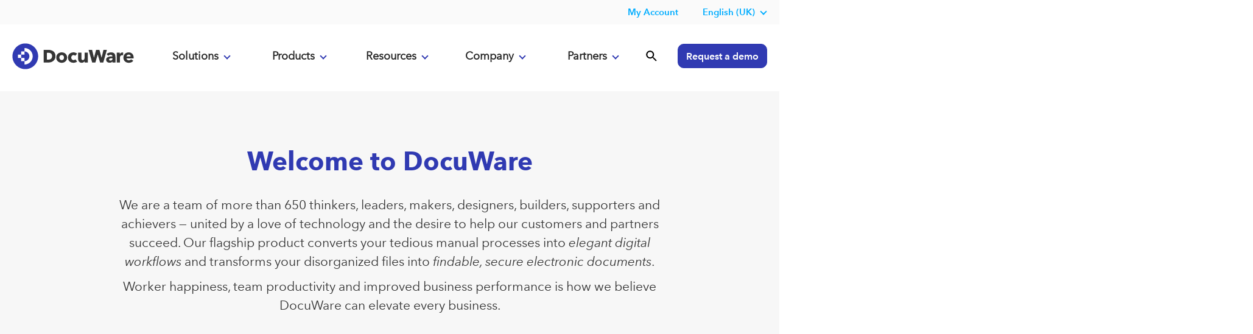

--- FILE ---
content_type: text/html; charset=UTF-8
request_url: https://start.docuware.com/en-gb/about
body_size: 17083
content:
<!doctype html><!--[if lt IE 7]> <html class="no-js lt-ie9 lt-ie8 lt-ie7" lang="en-gb" > <![endif]--><!--[if IE 7]>    <html class="no-js lt-ie9 lt-ie8" lang="en-gb" >        <![endif]--><!--[if IE 8]>    <html class="no-js lt-ie9" lang="en-gb" >               <![endif]--><!--[if gt IE 8]><!--><html class="no-js" lang="en-gb"><!--<![endif]--><head>
    <meta charset="utf-8">
    <meta http-equiv="X-UA-Compatible" content="IE=edge,chrome=1">
    <meta name="author" content="DocuWare Europe GmbH">
    <meta name="description" content="DocuWare is leading provider of workflow automation. Learn more about using digital transformation to increase employee productivity &amp; business performance. ">
    <meta name="generator" content="HubSpot">
    <title>Digital Document Management Software | Workflow Automation | DocuWare</title>
    <link rel="shortcut icon" href="https://start.docuware.com/hubfs/__%20Corporate%20Website/Logos/DocuWare%20Icon.svg">
    
<meta name="viewport" content="width=device-width, initial-scale=1">

    
    <meta property="og:description" content="DocuWare is leading provider of workflow automation. Learn more about using digital transformation to increase employee productivity &amp; business performance. ">
    <meta property="og:title" content="Digital Document Management Software | Workflow Automation | DocuWare">
    <meta name="twitter:description" content="DocuWare is leading provider of workflow automation. Learn more about using digital transformation to increase employee productivity &amp; business performance. ">
    <meta name="twitter:title" content="Digital Document Management Software | Workflow Automation | DocuWare">

    

    

    <style>
a.cta_button{-moz-box-sizing:content-box !important;-webkit-box-sizing:content-box !important;box-sizing:content-box !important;vertical-align:middle}.hs-breadcrumb-menu{list-style-type:none;margin:0px 0px 0px 0px;padding:0px 0px 0px 0px}.hs-breadcrumb-menu-item{float:left;padding:10px 0px 10px 10px}.hs-breadcrumb-menu-divider:before{content:'›';padding-left:10px}.hs-featured-image-link{border:0}.hs-featured-image{float:right;margin:0 0 20px 20px;max-width:50%}@media (max-width: 568px){.hs-featured-image{float:none;margin:0;width:100%;max-width:100%}}.hs-screen-reader-text{clip:rect(1px, 1px, 1px, 1px);height:1px;overflow:hidden;position:absolute !important;width:1px}
</style>

<link rel="stylesheet" href="https://start.docuware.com/hubfs/hub_generated/template_assets/1/5394970364/1761065368690/template_Docuware_Oct2017_styles.min.css">
<link rel="stylesheet" href="https://start.docuware.com/hubfs/hub_generated/module_assets/1/12789815503/1758134091571/module_Header_-_Global_-_Full_-_2020.css">
<link rel="stylesheet" href="/hs/hsstatic/cos-LanguageSwitcher/static-1.336/sass/LanguageSwitcher.css">
<link rel="stylesheet" href="/hs/hsstatic/AsyncSupport/static-1.501/sass/rss_post_listing.css">
<link rel="stylesheet" href="https://start.docuware.com/hubfs/hub_generated/module_assets/1/38134322851/1758228113115/module_Footer_-_Primary_-_GLOBAL_v3.min.css">

    


    
    <link rel="canonical" href="https://start.docuware.com/en-gb/about">

<script src="https://cmp.osano.com/AzyvulS7L6mj93okG/db37aa3b-9039-40b6-bb95-cdbd3e5b3052/osano.js"></script>



<!-- Your HTML content goes here -->
   
<meta http-equiv="Content-Type" content="text/html; charset=utf-8">

<meta name="google-site-verification" content="f3FTrpkgkGvF5QyO5FXXMwqoTWI7Wk1tbH2K27h36ck">
<meta name="google-site-verification" content="T8l5NzFZeCkwN0Cb-sKG3-9H5-ZkehF3dG6MS1ntq4o">


<meta name="viewport" content="width=device-width, initial-scale=1">

<!-- Facebook Verification -->
<meta name="facebook-domain-verification" content="bajvjhq9kvoveoaekaah5yo1clrtce">
<!-- End Facebook Verification -->

<!-- Google tag (gtag.js) -->

<script async src="https://www.googletagmanager.com/gtag/js?id=AW-880793363"></script>

<script>

  window.dataLayer = window.dataLayer || [];

  function gtag(){dataLayer.push(arguments);}

  gtag('js', new Date());

 

  gtag('config', 'AW-880793363');

</script>
<!-- Matomo -->
<script type="text/javascript">
  var _paq = window._paq = window._paq || [];
  /* tracker methods like "setCustomDimension" should be called before "trackPageView" */
  _paq.push(['trackPageView']);
  _paq.push(['enableLinkTracking']);
  (function() {
    var u="https://docuware.matomo.cloud/";
    _paq.push(['setTrackerUrl', u+'matomo.php']);
    _paq.push(['setSiteId', '1']);
    var d=document, g=d.createElement('script'), s=d.getElementsByTagName('script')[0];
    g.type='text/javascript'; g.async=true; g.src='//cdn.matomo.cloud/docuware.matomo.cloud/matomo.js'; s.parentNode.insertBefore(g,s);
  })(); 
</script>



<script type="text/javascript">
  console.log('the rest');
var script = document.createElement("script");
       script.innerHTML = "var _mtm = window._mtm = window._mtm || [];_mtm.push({'mtm.startTime': (new Date().getTime()), 'event': 'mtm.Start'});var d=document, g=d.createElement('script'), s=d.getElementsByTagName('script')[0];g.type='text/javascript'; g.async=true;g.src='https://cdn.matomo.cloud/docuware.matomo.cloud/container_jAjbwEZg.js';s.parentNode.insertBefore(g,s); "
       document.head.appendChild(script)
</script>

<!-- <script type="text/javascript">
fetch('http://api.ipapi.com/check?access_key=a8894158c4065aeea43c6e358989e063', {
        headers: {
            'Accept-Language': 'de-DE, en-US, es-ES, fr-FR, ja-JA, en-GB, en-IE',
          

        }
        })
    .then(function(response){
        return response.json();
    })
    .then(function(data){
     
           if (data.country_code === 'US') {
      
       var script = document.createElement("script");
       script.innerHTML = "var _mtm = window._mtm = window._mtm || [];_mtm.push({'mtm.startTime': (new Date().getTime()), 'event': 'mtm.Start'});var d=document, g=d.createElement('script'), s=d.getElementsByTagName('script')[0];g.type='text/javascript'; g.async=true;g.src='https://cdn.matomo.cloud/docuware.matomo.cloud/container_khwULa4I.js';s.parentNode.insertBefore(g,s);"
       document.head.appendChild(script);
           } else if  (data.country_code === 'GB' || data.country_code === 'IE') {
      
       var __raconfig = __raconfig || {};
    __raconfig.uid = '6228b0277b13b';
    __raconfig.action = 'track';
    (function () {
        var ra = document.createElement('script');
        ra.type = 'text/javascript';
        ra.src = 'https://ruler.nyltx.com/lib/1.0/ra-bootstrap.min.js';
        var s = document.getElementsByTagName('script')[0];
        s.parentNode.insertBefore(ra, s);
    }());

      } else {
     
       var script = document.createElement("script");
       script.innerHTML = "var _mtm = window._mtm = window._mtm || [];_mtm.push({'mtm.startTime': (new Date().getTime()), 'event': 'mtm.Start'});var d=document, g=d.createElement('script'), s=d.getElementsByTagName('script')[0];g.type='text/javascript'; g.async=true;g.src='https://cdn.matomo.cloud/docuware.matomo.cloud/container_jAjbwEZg.js';s.parentNode.insertBefore(g,s); "
       document.head.appendChild(script)

      }
    })
 </script> -->
<!-- Matomo Tag Manager -->

<script>

  var _mtm = window._mtm = window._mtm || [];

  _mtm.push({'mtm.startTime': (new Date().getTime()), 'event': 'mtm.Start'});

  (function() {

    var d=document, g=d.createElement('script'), s=d.getElementsByTagName('script')[0];

    g.async=true; g.src='https://cdn.matomo.cloud/docuware.matomo.cloud/container_zRYo8n1j.js'; s.parentNode.insertBefore(g,s);

  })();

</script>

<!-- End Matomo Tag Manager -->



<script>
  (function() {
    "use strict";
    var c = [], f = {}, a, e, d, b;

    if (!window.jQuery) {
        a = function(g) {
            c.push(g);
        };

        f.ready = function(g) {
            a(g);
        };

        e = window.jQuery = window.$ = function(g) {
            if (typeof g == "function") {
                a(g);
            }
            return f;
        };

        window.checkJQ = function() {
            if (!d()) {
                b = setTimeout(checkJQ, 100);
            }
        };

        b = setTimeout(checkJQ, 100);

        d = function() {
            if (window.jQuery !== e) {
                clearTimeout(b);
                var g = c.shift();
                while (g) {
                    jQuery(g);
                    g = c.shift();
                }
                b = f = a = e = d = window.checkJQ = null;
                return true;
            }
            return false;
        };
    }
})();
  </script>
<!-- Allows jQuery to be loaded in the footer -->

<!-- Verifying Domain for FB -->
<meta name="facebook-domain-verification" content="61zvftsh47g56tcq5rhkfbry4j4xfr">

 
<script>
!function(e,t,n,s,u,a){e.twq||(s=e.twq=function(){s.exe?s.exe.apply(s,arguments):s.queue.push(arguments);
},s.version='1.1',s.queue=[],u=t.createElement(n),u.async=!0,u.src='https://static.ads-twitter.com/uwt.js',
a=t.getElementsByTagName(n)[0],a.parentNode.insertBefore(u,a))}(window,document,'script');
twq('config','oa6om');  
  </script>


<!-- UK LinkedIn insight tag -->
<script type="text/javascript">
_linkedin_partner_id = "7444762";
window._linkedin_data_partner_ids = window._linkedin_data_partner_ids || [];
window._linkedin_data_partner_ids.push(_linkedin_partner_id);
</script><script type="text/javascript">
(function(l) {
if (!l){window.lintrk = function(a,b){window.lintrk.q.push([a,b])};
window.lintrk.q=[]}
var s = document.getElementsByTagName("script")[0];
var b = document.createElement("script");
b.type = "text/javascript";b.async = true;
b.src = "https://snap.licdn.com/li.lms-analytics/insight.min.js";
s.parentNode.insertBefore(b, s);})(window.lintrk);
</script>
<noscript>
&lt;img  height="1" width="1" style="display:none;" alt="" src="https://px.ads.linkedin.com/collect/?pid=7444762&amp;amp;fmt=gif"&gt;
</noscript>





<!-- Spain LinkedIn insight tag -->

<!-- LinkedIn Insight tag -->

<script type="text/javascript">
_linkedin_partner_id = "7161554";
window._linkedin_data_partner_ids = window._linkedin_data_partner_ids || [];
window._linkedin_data_partner_ids.push(_linkedin_partner_id);
</script><script type="text/javascript">
(function(l) {
if (!l){window.lintrk = function(a,b){window.lintrk.q.push([a,b])};
window.lintrk.q=[]}
var s = document.getElementsByTagName("script")[0];
var b = document.createElement("script");
b.type = "text/javascript";b.async = true;
b.src = "https://snap.licdn.com/li.lms-analytics/insight.min.js";
s.parentNode.insertBefore(b, s);})(window.lintrk);
</script>
<noscript>
&lt;img  height="1" width="1" style="display:none;" alt="" src="https://px.ads.linkedin.com/collect/?pid=7161554&amp;amp;fmt=gif"&gt;
</noscript>




<!-- Google tag Spain-->
<!-- Google tag (gtag.js) -->
<script async src="https://www.googletagmanager.com/gtag/js?id=AW-741598174"></script>
<script>
  window.dataLayer = window.dataLayer || [];
  function gtag(){dataLayer.push(arguments);}
  gtag('js', new Date());

  gtag('config', 'AW-741598174');
  gtag('config', 'AW-11382618382');
</script>


<!-- DE UET tag for Microsoft AD-->

<!-- UET tag start-->
<script>(function(w,d,t,r,u){var f,n,i;w[u]=w[u]||[],f=function(){var o={ti:"187207888", enableAutoSpaTracking: true};o.q=w[u],w[u]=new UET(o),w[u].push("pageLoad")},n=d.createElement(t),n.src=r,n.async=1,n.onload=n.onreadystatechange=function(){var s=this.readyState;s&&s!=="loaded"&&s!=="complete"||(f(),n.onload=n.onreadystatechange=null)},i=d.getElementsByTagName(t)[0],i.parentNode.insertBefore(n,i)})(window,document,"script","//bat.bing.com/bat.js","uetq");</script>
<!-- UET tag end-->



<style>
  
  #not-bar {
    background: #ff9d00;
    color: #fff;
    display: none;
    position: fixed;
    bottom: 0;
    width: 100%;
    padding: 10px 0px;
    text-align: center;
    z-index: 999;
}
  </style> 
<meta property="og:url" content="https://start.docuware.com/en-gb/about">
<meta name="twitter:card" content="summary">
<meta http-equiv="content-language" content="en-gb">
<link rel="alternate" hreflang="de" href="https://start.docuware.com/de/über-docuware">
<link rel="alternate" hreflang="en" href="https://start.docuware.com/about">
<link rel="alternate" hreflang="en-gb" href="https://start.docuware.com/en-gb/about">
<link rel="alternate" hreflang="es" href="https://start.docuware.com/es/acerca-de-docuware">
<link rel="alternate" hreflang="fr" href="https://start.docuware.com/fr/à-propos-de-docuware">
<link rel="alternate" hreflang="it" href="https://start.docuware.com/it/a-proposito-di">
<link rel="stylesheet" href="//7052064.fs1.hubspotusercontent-na1.net/hubfs/7052064/hub_generated/template_assets/DEFAULT_ASSET/1769442679938/template_layout.min.css">

<link rel="stylesheet" href="https://start.docuware.com/hubfs/hub_generated/template_assets/1/5394970364/1761065368690/template_Docuware_Oct2017_styles.min.css">



    
    

</head>
<body class="   hs-content-id-133310986924 hs-site-page page hs-content-path-en-gb-about hs-content-name-about-docuware-2020-en  " style="">
    <div class="header-container-wrapper">
    <div class="header-container container-fluid">

<div class="row-fluid-wrapper row-depth-1 row-number-1 ">
<div class="row-fluid ">
<div class="span12 widget-span widget-type-custom_widget " style="" data-widget-type="custom_widget" data-x="0" data-w="12">
<div id="hs_cos_wrapper_module_1589876613617117" class="hs_cos_wrapper hs_cos_wrapper_widget hs_cos_wrapper_type_module" style="" data-hs-cos-general-type="widget" data-hs-cos-type="module"><header id="main-header" class="scrollnav-tall lang-en-gb hs-skip-lang-url-rewrite hs-search-hidden">
  
  <div id="top-header" class="header-nav-secondary">
   <div id="topHeader">
    <nav class="page-center flex">
     <!-- <dw-unifiedheader id="topHeader" class="header-nav-secondary" iso-language-list="en de fr es ja" language="en" clientid="DwMainUnifiedHeader" ></dw-unifiedheader>-->
      
  
    
      <div data-global-resource-path="Global content/Global modules/Header Blocks/Header Rebrand 2020/Secondary Nav/secondary-nav_UK.html"><span id="hs_cos_wrapper_module_15623356512302362_" class="hs_cos_wrapper hs_cos_wrapper_widget hs_cos_wrapper_type_simple_menu" style="" data-hs-cos-general-type="widget" data-hs-cos-type="simple_menu"><div id="hs_menu_wrapper_module_15623356512302362_" class="hs-menu-wrapper active-branch flyouts hs-menu-flow-horizontal widget-type-simple_menu" role="navigation" data-sitemap-name="" data-menu-id="" aria-label="Navigation Menu">
 <ul>
  <li class="myaccount hs-menu-item hs-menu-depth-1 hs-item-has-children hide-in-mobile" role="menu"><div class="hs-web-interactive-inline" style="" data-hubspot-wrapper-cta-id="170793269941"> 
 
 <a href="https://cta-service-cms2.hubspot.com/web-interactives/public/v1/track/click?encryptedPayload=AVxigLJam7fUfGy%2FQoUHf%2BljpH%2BYqgp%2FzXOprgkdIXZd1UAyBaJBs0ciRbtUwG5CCqVdyhsIFOGJTEdjvVNHUSn9bp1kDorECGY87qTYnCFFzcUcVkub0xiACpnLFPXHZEPDJTVi0cf66vUCXwlKTS0Z5ZyHKV8PxHSjdlhKRLr0yuSD5uIJdzWnbl9XjSWNfg%3D%3D&amp;portalId=388534" target="_blank" class="hs-inline-web-interactive-170793269941   " data-hubspot-cta-id="170793269941"> <strong>My Account</strong> </a> 
</div>
  <!-- <ul class="hs-menu-children-wrapper" id="user-menu-dropdown">
    <li class="hs-menu-item hs-menu-depth-2" role="menuitem"><a href="https://myaccount.docuware.com/?culture=en" role="menuitem" target="_self">My Account</a></li> -->
  <!--  <li class="hs-menu-item hs-menu-depth-2" role="menuitem"><a href="https://www.docuware.com/user/login?destination=manage-company" role="menuitem" target="_self">My Company</a></li>
   </ul>--></li>
 <!--  <li class="partner-login hs-menu-item hs-menu-depth-1 hs-item-has-children hide-in-mobile" role="menu"><div class="hs-web-interactive-inline" style="" data-hubspot-wrapper-cta-id="170791859273"> 
 
<div class="hs-web-interactive-inline" style="" data-hubspot-wrapper-cta-id="170793269914"> 
 
 <a href="https://cta-service-cms2.hubspot.com/web-interactives/public/v1/track/click?encryptedPayload=AVxigLJZ9XyuzwHIHyi0Cbl9rECGWmP4%2Fa2v%2BczmmliHzZvmv7gPlYYAPWFgUU167SSbzUUAqU1HHQy25zwx5bMKG9XmM9knyyeI9TVxjLEuyzQa5A28JJcv6NHKMH2VE0MdxnGCUctkI7xrwmy1ea0VQWgkI3aaOdHU04Zkpl2I92j6U4N0Tz2RPS7sCblnDg%3D%3D&amp;portalId=388534" target="_blank" class="hs-inline-web-interactive-170793269914   " data-hubspot-cta-id="170793269914"> <strong>Partner Login</strong> </a> 
</div>
</div>
<!--    <ul class="hs-menu-children-wrapper" style="width:220px" id="partner-menu-dropdown">
    <li class="hs-menu-item hs-menu-depth-2" role="menuitem"><a href="https://start.docuware.com/partnership-opportunities" role="menuitem" target="_self">Become a partner</a></li>
    <li class="hs-menu-item hs-menu-depth-2" role="menuitem"><a href="https://www.docuware.com/document-management-partners/find-an-authorized-docuware-reseller" role="menuitem" target="_self">Find a partner</a></li>
   <li class="hs-menu-item hs-menu-depth-2" role="menuitem"><a href="https://www.docuware.com/document-management-training-and-support/events?language=en&amp;region=AMRS" role="menuitem" target="_self">Local partner events</a></li> 
    <li class="hs-menu-item hs-menu-depth-2" role="menuitem"><a href="http://go.docuware.com/partnerportal-login" role="menuitem" target="_self">PartnerPortal login</a></li>
   </ul></li>-->
 <!--  <li class="hs-menu-item hs-menu-depth-1 hs-item-has-children" role="menu"><a href="https://start.docuware.com/contact-us" aria-haspopup="true" aria-expanded="false" role="menuitem">Contact Us</a></li>-->
  
   
    <!-- Begin partial -->




    <li class="hs-menu-item hs-menu-depth-1 hs-item-has-children" role="menu"><a href="#" id="englishukID" aria-haspopup="true" aria-expanded="false" role="menuitem" target="_self" class="mainMenu">English (UK)</a>
   <ul class="hs-menu-children-wrapper">
     <li class="hs-menu-item hs-menu-depth-2" role="menuitem"><a href="#" id="english" role="menuitem" target="_self">English</a></li>
    <li class="hs-menu-item hs-menu-depth-2" role="menuitem"><a href="#" id="german" role="menuitem" target="_self">Deutsch</a></li>
    <li class="hs-menu-item hs-menu-depth-2" role="menuitem"><a href="#" id="spanish" role="menuitem" target="_self">Español</a></li>
    <li class="hs-menu-item hs-menu-depth-2" role="menuitem"><a href="#" id="french" role="menuitem" target="_self">Français</a></li>
     <li class="hs-menu-item hs-menu-depth-2" role="menuitem"><a href="#" id="italian" role="menuitem" target="_self">Italiano</a></li>
     <li class="hs-menu-item hs-menu-depth-2" role="menuitem"><a href="#" id="japanese" role="menuitem" target="_self">日本語</a></li>
   <!--  <li class="hs-menu-item hs-menu-depth-2" role="menuitem"><a href="#" id="chinese" role="menuitem" target="_self">Chinese</a></li> -->
   </ul></li>
   <div style="display:none">
      <span id="hs_cos_wrapper_module_1589876613617117_language_switcher" class="hs_cos_wrapper hs_cos_wrapper_widget hs_cos_wrapper_type_language_switcher" style="" data-hs-cos-general-type="widget" data-hs-cos-type="language_switcher"><div class="lang_switcher_class">
   <div class="globe_class" onclick="">
       <ul class="lang_list_class">
           <li>
               <a class="lang_switcher_link" data-language="en-gb" lang="en-gb" href="https://start.docuware.com/en-gb/about">English - United Kingdom</a>
           </li>
           <li>
               <a class="lang_switcher_link" data-language="de" lang="de" href="https://start.docuware.com/de/über-docuware">Deutsch</a>
           </li>
           <li>
               <a class="lang_switcher_link" data-language="en" lang="en" href="https://start.docuware.com/about">English</a>
           </li>
           <li>
               <a class="lang_switcher_link" data-language="es" lang="es" href="https://start.docuware.com/es/acerca-de-docuware">Español</a>
           </li>
           <li>
               <a class="lang_switcher_link" data-language="fr" lang="fr" href="https://start.docuware.com/fr/à-propos-de-docuware">Français</a>
           </li>
           <li>
               <a class="lang_switcher_link" data-language="it" lang="it" href="https://start.docuware.com/it/a-proposito-di">Italiano</a>
           </li>
       </ul>
   </div>
</div></span>

        </div>

   

<!-- End partial -->
   
  </ul>
</div></span></div>
      
        
      
    </nav>
  </div>
  </div>
 
     
  <div id="header-new" class="header-nav-primary">
   
    <div class="page-center flex remove-overlay" style="position:relative;">
      <div class="header-nav-primary_brand">
        <div class="header-logo">
        <a href="/en-gb/"></a>
        </div>
        <div class="mobile-menu ">
          <img src="https://start.docuware.com/hubfs/__%20Corporate%20Website/Main%20Navigation/menu.svg">
        </div>
        <div class="nav-close display">
          <img src="https://start.docuware.com/hubfs/__%20Corporate%20Website/Main%20Navigation/close.svg">
        </div>
      </div>
     
      
      

      <div class="header-nav-primary_main-nav flex">
        <section id="digital-nav" class="digital-transformation anchor mobile-click" data-target="dropdown-1" data-menu="menu1">
          <a href="#" id="digital-transformation" class="transformation accordion_head primary-button" data-section="digital-transformation">Solutions<span class="plusminus"></span></a>
          
          <div id="digital" class="dropdown-contents accordion_body big_menu" data-role="collapsible">
            
              <div data-global-resource-path="Global content/Global modules/Header Blocks/Header Rebrand 2020/Dropdown Content2024/Solutions/solutions_UK.html"><section class="main-nav_dropdown digital-transformation flex color-white">
              <div class="column">
                <p class="column-subhead">By Use Case</p>
                <nav>
                  <a href="https://start.docuware.com/en-gb/automated-invoice-processing">Invoice Processing</a>
                  <a href="https://start.docuware.com/en-gb/purchase-to-pay">Purchase-to-Pay</a>
                  <a href="https://start.docuware.com/en-gb/document-management-software">Document Management</a>
                  <a href="https://start.docuware.com/en-gb/contract-management">Contract Management</a>
                  <a href="https://start.docuware.com/en-gb/quality-management-solutions">Quality Management</a>
                  <a href="https://start.docuware.com/en-gb/sales-order-processing-solutions">Sales Order Processing</a>
                  <a href="https://start.docuware.com/en-gb/employee-file-management">Employee File Management</a>
                  <a href="https://start.docuware.com/en-gb/secure-document-archiving">Secure document archiving</a>
                  
                </nav>
              </div>
              <div class="column">
                <p class="column-subhead">By Industry</p>
                <nav>
                  <a href="https://start.docuware.com/en-gb/document-management-system-for-auto-dealerships">Auto dealerships</a> 
                  <a href="https://start.docuware.com/en-gb/document-management-software-for-financial-services-from-docuware">Financial services</a>
                  <a href="https://start.docuware.com/en-gb/document-management-software-for-healthcare">Healthcare</a>
                  <a href="https://start.docuware.com/en-gb/document-management-software-for-higher-education-from-docuware">Higher Education</a>
                  <a href="https://start.docuware.com/en-gb/document-management-software-for-manufacturers-from-docuware">Manufacturing</a>
                  <a href="https://start.docuware.com/en-gb/document-management-software-for-state-and-local-governments-from-docuware">Central and local government</a>
                  <a href="https://start.docuware.com/en-gb/document-management-software-for-transportation-and-logistics-from-docuware">Transportation and logistics</a>
                </nav>
               
              </div>
              <div class="column">
                <p class="column-subhead">By Department</p>
                <nav>
                  <a href="https://start.docuware.com/en-gb/finance-and-accounting">Finance &amp; accounting</a>
                  <a href="https://start.docuware.com/en-gb/document-management-for-sales-and-marketing">Sales</a>
                  <a href="https://start.docuware.com/en-gb/hr-document-management-software-docuware">Human Resources</a>
                </nav>
              </div>
              <div class="column">
                <nav>
              
                <p class="column-subhead">By Company Size</p>
                <a href="https://start.docuware.com/en-gb/document-management-for-small-and-mid-sized-business-from-docuware">Small and medium-sized businesses</a>
                <a href="https://start.docuware.com/en-gb/document-management-and-workflow-solutions-for-large-enterprises">Large enterprises</a>
                  <a href="https://start.docuware.com/en-gb/mobile-workforce">Mobile workforce</a>
                </nav>
                
              </div>
</section></div>
            
          </div>
           </section>
        <section id="solutions-nav" class="solutions anchor mobile-click" data-target="dropdown-2" data-menu="menu2">
          <a href="#" id="solutions-link" class="accordion_head primary-button" data-section="solutions">Products<span class="plusminus"></span></a>
          <div id="solutions" class="dropdown-contents accordion_body big_menu">
            
              <div data-global-resource-path="Global content/Global modules/Header Blocks/Header Rebrand 2020/Dropdown Content2024/Products/products_UK.html"><section class="main-nav_dropdown-products digital-transformation flex">
              <div class="column">
                <p class="column-subhead">The Platform</p>
                <nav>
                 <a href="https://start.docuware.com/en-gb/docuware-cloud">DocuWare Cloud</a>
                 <!-- <a href="https://start.docuware.com/en-gb/preconfigured-cloud-solutions">Preconfigured Cloud Solutions</a>-->
                  <a href="https://start.docuware.com/en-gb/cloud-on-premises-hybrid-deployment">Cloud and on-premises deployment</a>
                  <a href="https://start.docuware.com/en-gb/features-and-capabilities">Features &amp; capabilities</a>
                  <a href="https://start.docuware.com/en-gb/mobile-applications">Mobile apps</a>
                  <a href="https://start.docuware.com/en-gb/security">Security</a>
                  <a href="https://start.docuware.com/en-gb/compliance-and-certifications">Compliance &amp; certifications</a>
                    <a href="https://start.docuware.com/en-gb/document-management-leader">Why DocuWare</a>
                </nav>
              </div>
              <div class="column">
                <p class="column-subhead">Capabilities</p>
                <nav>
            <a href="https://start.docuware.com/en-gb/intelligent-document-processing">Intelligent Document Processing</a>
                  <a href="https://start.docuware.com/en-gb/docuware-idp-white-label">IDP White Label</a>
                  <a href="https://start.docuware.com/en-gb/task-manager">Task Manager</a>
                  <a href="https://start.docuware.com/en-gb/docuware-import">Document import</a>
                  <a href="https://start.docuware.com/en-gb/electronic-signatures-with-docuware">Electronic signature</a>
                  <a href="https://start.docuware.com/en-gb/docuware-intelligent-indexing">Intelligent indexing</a>
                  <a href="https://start.docuware.com/en-gb/docuware-workflow-manager">Workflow Management</a>
     
                  <!--<a href="https://start.docuware.com/en-gb/docuware-forms">Electronic forms</a>-->
 
                </nav>
              </div>
              <div class="column">
                <nav>
              
                <p class="column-subhead">Integrations</p>
                  <a href="https://start.docuware.com/en-gb/integration">Overview integrations</a>
                  <a href="https://start.docuware.com/en-gb/connect-to-teams">Teams integration</a>
                  <a href="https://start.docuware.com/en-gb/connect-to-outlook">Outlook integration</a>
                   <a href="https://start.docuware.com/en-gb/connect-to-mail">Generic email integration</a>
                  <a href="https://start.docuware.com/en-gb/smart-connect">One-click integration</a>
                  <a href="https://start.docuware.com/en-gb/docuware-export">Index data export</a>
                  <a href="https://start.docuware.com/en-gb/autoindex">Data synchronization</a> 
                  <a href="https://start.docuware.com/en-gb/ipaas">iPaaS connector</a>
                   
                  
                 
                   
                </nav>
                
              </div>
</section></div>
            
          </div>
        </section>
        <section id="platform-nav" class="platform anchor mobile-click" data-target="dropdown-3" data-menu="menu3">
          <a href="#" id="platform-link" class="accordion_head primary-button" data-section="platform">Resources<span class="plusminus"></span></a>
          <div id="platform" class="dropdown-contents accordion_body big_menu">
            
              <div data-global-resource-path="Global content/Global modules/Header Blocks/Header Rebrand 2020/Dropdown Content2024/Resources/resources_UK.html"><!--<script src="https://kit.fontawesome.com/a743a06dc6.js" crossorigin="anonymous"></script>-->
<section class="main-nav_dropdown-resources digital-transformation flex color-white">
              <div class="column">
                <p class="column-subhead">Learn</p>
                <nav>
                  
                  <a href="https://start.docuware.com/en-gb/blog">Blog</a>
                  <a href="https://start.docuware.com/en-gb/resources">Ebooks/Resources</a>
                  <a href="https://start.docuware.com/case-studies">Case Studies</a>
                  <a href="https://start.docuware.com/webinars">Webinars</a>
                  <a href="https://start.docuware.com/en-gb/faq/erp-vs-docuware">FAQs</a>
                  <!--<a href="https://start.docuware.com/glossary" target="_blank">Glossary</a>-->
                  
                </nav>
              </div>
          <!--    <div class="column bullets-left">
                <p class="column-subhead">About DocuWare</p>
                <nav>
                <a href="https://start.docuware.com/en-gb/about">About DocuWare</a>
                  <a href="https://start.docuware.com/en-gb/management-team">Management team</a>
                  <a href="https://start.docuware.com/corporate-social-responsibility">Social responsibility</a>
                  <a href="https://start.docuware.com/press-center">Press centre</a>
                  
                  <a href="https://start.docuware.com/en-gb/document-management-leader">Certifications</a>
                  <a href="https://careers.docuware.com/us">Careers</a>
                </nav>
              </div>-->
              <div class="column bullets-left">
              
                <p class="column-subhead">Customers</p>
                <nav>
         
                <a href="https://knowledgecenter.docuware.com/" target="_blank">Knowledge Center</a>
                  <a href="https://start.docuware.com/en-gb/digital-leaders-award">Digital Leaders Awards</a>
                <a href="https://support.docuware.com/en-US%2F" target="_blank">Support Portal</a>
                  
                  <a href="https://start.docuware.com/en-gb/user-support">More resources</a>
                </nav>
              </div>
   <div class="column bullets-left">
              
                <p class="column-subhead">Core Concepts</p>
                <nav>
                  <a href="https://start.docuware.com/en-gb/what-is-intelligent-document-processing">Intelligent Document Processing</a>
                  <a href="https://start.docuware.com/en-gb/guide-to-a-paperless-office">Go paperless</a>
                  <a href="https://start.docuware.com/en-gb/enterprise-content-management">Enterprise content management</a>
                  <a href="https://start.docuware.com/en-gb/document-management">Document management</a>
                  <a href="https://start.docuware.com/en-gb/workflow-management">Workflow management</a>
                  <a href="https://start.docuware.com/en-gb/process-incoming-invoices">Process Incoming Invoices</a>
                  <a href="https://start.docuware.com/en-gb/automation">Automate Common Processes</a>
                  <a href="https://start.docuware.com/en-gb/compliance">Get Ahead of Compliance</a>
                  <a href="https://start.docuware.com/en-gb/cloud">Move to the Cloud</a>
                  
                </nav>
              </div>
            </section></div>
            
          </div>
        </section>
         <section id="about-nav" class="about anchor mobile-click" data-target="dropdown-4" data-menu="menu4">
          <a href="#" id="about-link" class="accordion_head primary-button" data-section="about">Company<span class="plusminus"></span></a>
          <div id="about" class="dropdown-contents accordion_body big_menu">
            
              <div data-global-resource-path="Global content/Global modules/Header Blocks/Header Rebrand 2020/Dropdown Content2024/About/about_UK.html"><section class="main-nav_dropdown-about flex">
              
            <div class="column bullets-left">
                <p class="column-subhead">About DocuWare</p>
                <nav>
                <a href="https://start.docuware.com/en-gb/about">About DocuWare</a>
                  <a href="https://start.docuware.com/en-gb/management-team">Management team</a>
                  <a href="https://start.docuware.com/en-gb/docuware-ai-hub">DocuWare AI Hub</a>
                  <a href="https://start.docuware.com/en-gb/corporate-social-responsibility">Social responsibility</a>
                  <a href="https://start.docuware.com/press-center">Press centre</a>
                  <!-- <a href="NO">Reviews</a>-->
                  <a href="https://start.docuware.com/en-gb/document-management-leader">Certifications</a>
                  <a href="https://careers.docuware.com/us" target="_blank">Careers</a>
                  <a href="https://start.docuware.com/en-gb/contact-us">Contact us</a>
                </nav>
              </div>
              <div class="column">
              <!--  <p class="column-subhead">More About DocuWare</p>
                <nav>
                  <a href="https://start.docuware.com/about-docuware">About the company</a>
                  <a href="https://start.docuware.com/case-studies">Case studies</a>
                  <a href="https://careers.docuware.com/us">Careers</a>
                  <a href="https://start.docuware.com/blog/document-management">Blog</a>
                  <a href="https://start.docuware.com/press-center">Press center</a>
                  <a href="https://start.docuware.com/management-team">Management team</a>
                  <a href="https://start.docuware.com/corporate-social-responsibility">Social responsibility</a>
                  <a href="https://start.docuware.com/contact-us">Contact</a>
                  <a href="https://start.docuware.com/user-support">Support &amp; training</a> 
                </nav>-->
              </div>
              <div class="column">
             <!--   <a href="https://start.docuware.com/user-support"><img data-src="https://f.hubspotusercontent30.net/hubfs/388534/__%20Corporate%20Website/Line%20Graphics/SVG%20Icons/rocket-1.svg" height="100" width="100" alt="" class="support-icon lazyload" loading="lazy"></a>
                <p class="column-subhead">Helpful Tools </p>
                <p>Everything users need for their daily work with DocuWare.</p> 
                <p><a class="btn-minor reversed" href="https://start.docuware.com/user-support">Your access</a></p> -->
              </div>
            </section></div>
            
          </div>
        </section>
        <section id="about-nav" class="about anchor mobile-click" data-target="dropdown-4" data-menu="menu4">
          <a href="#" id="about-link" class="accordion_head primary-button" data-section="about">Partners<span class="plusminus"></span></a>
          <div id="about" class="dropdown-contents accordion_body big_menu">
            
              <div data-global-resource-path="Global content/Global modules/Header Blocks/Header Rebrand 2020/Dropdown Content2024/Partners/partners_UK.html"><section class="main-nav_dropdown-partners flex">
              
              <div class="column">
                <p class="column-subhead hide-in-mobile">Partners</p>
                <nav>
                  <a href="https://start.docuware.com/en-gb/partnership-opportunities">Become a partner</a>
                  <a href="https://reseller.docuware.com/" target="_blank">Find a partner</a>
                  <a href="https://myaccount.docuware.com/?culture=en" target="_blank">My Account</a>
                  <a href="https://academy.docuware.com/" target="_blank">Academy Learning Platform (LMS)</a>
                  <a href="https://marketing-tools.docuware.com/" target="_blank">Marketing &amp; Sales Tools</a>
                  <a href="https://support.docuware.com/en-US%2F" target="_blank">Support Portal</a>
                  <a href="https://start.docuware.com/en-gb/docuworld" target="_blank">DocuWorld Partner Conference</a>
                </nav>
              </div>
              <div class="column">
              <!--  <p class="column-subhead">More About DocuWare</p>
                <nav>
                  <a href="https://start.docuware.com/about-docuware">About the company</a>
                  <a href="https://start.docuware.com/case-studies">Case studies</a>
                  <a href="https://careers.docuware.com/us">Careers</a>
                  <a href="https://start.docuware.com/blog/document-management">Blog</a>
                  <a href="https://start.docuware.com/press-center">Press center</a>
                  <a href="https://start.docuware.com/management-team">Management team</a>
                  <a href="https://start.docuware.com/corporate-social-responsibility">Social responsibility</a>
                  <a href="https://start.docuware.com/contact-us">Contact</a>
                  <a href="https://start.docuware.com/user-support">Support &amp; training</a> 
                </nav>-->
              </div>
              <div class="column">
             <!--   <a href="https://start.docuware.com/user-support"><img data-src="https://f.hubspotusercontent30.net/hubfs/388534/__%20Corporate%20Website/Line%20Graphics/SVG%20Icons/rocket-1.svg" height="100" width="100" alt="" class="support-icon lazyload" loading="lazy"></a>
                <p class="column-subhead">Helpful Tools </p>
                <p>Everything users need for their daily work with DocuWare.</p> 
                <p><a class="btn-minor reversed" href="https://start.docuware.com/user-support">Your access</a></p> -->
              </div>
            </section></div>
            
          </div>
        </section>
      <div class="outer" style="width: 100%;position: absolute;height: 34px;z-index: 1;top: 0px;left:10px"> </div>
        <div class="right" style="width: 50%;position: absolute; height: 103px;z-index: 1;top: 4px;left: 1244px;"> </div>
         <div class="right-nav" style="width: 8%;position: absolute;height: 103px;z-index: 1;top: 4px;left: 986px;"> </div>
        <div class="left-nav" style="width: 4%;position: absolute;height: 103px; z-index: 1;top: 4px;left: 211px;"> </div>
        <div class="left-nav" style="width: 21%;position: absolute;height: 103px; z-index: 1;top: 4px;left: -247px;"> </div>
          <div class="search-linkage">
        <section id="search-section" class="search-area" data-target="dropdown-5">
          <div class="search-linkage">
        <a href="#" id="search" class="search-box">
          <img src="https://start.docuware.com/hubfs/__%20Corporate%20Website/Main%20Navigation/search.svg">
        </a>
          </div>
          </section>
        </div>
        <div id="input_div" class="search_div">
          
          <form action="/search" role="search" id="form1">
			<input type="search" name="term" placeholder="" aria-label="Search"><button type="submit" form="form1" value="Submit" class="search-button"><img src="https://start.docuware.com/hubfs/__%20Corporate%20Website/Main%20Navigation/search20x20.svg"></button>
      <input type="hidden" name="language" value="en">
 		</form>
          
        </div>
      </div>

<div class="mobile-cta">
   




    
  


    

        
            <!--HubSpot Call-to-Action Code -->
            <span class="hs-cta-wrapper" id="hs-cta-wrapper-590b5798-6d16-4cc0-abbf-8058c0c40c71">
                <span class="hs-cta-node hs-cta-590b5798-6d16-4cc0-abbf-8058c0c40c71" id="hs-cta-590b5798-6d16-4cc0-abbf-8058c0c40c71">
                    <a href="https://cta-redirect.hubspot.com/cta/redirect/388534/590b5798-6d16-4cc0-abbf-8058c0c40c71" target="_blank" rel="noopener">
                        <img class="hs-cta-img" id="hs-cta-img-590b5798-6d16-4cc0-abbf-8058c0c40c71" style="border-width:0px;" src="https://no-cache.hubspot.com/cta/default/388534/590b5798-6d16-4cc0-abbf-8058c0c40c71.png" alt="Request a demo">
                    </a>
                </span>
                <script charset="utf-8" src="https://js.hscta.net/cta/current.js"></script>
                <script type="text/javascript">
                    hbspt.cta.load(388534, '590b5798-6d16-4cc0-abbf-8058c0c40c71', {"useNewLoader":"true","region":"na1"});
                </script>
            </span>
            <!-- end HubSpot Call-to-Action Code -->
        
    
</div>
      
       
    </div>
     </div>

</header>

<div class="scrollspacer"></div>
<div id="overlay" class="overlay-holder"></div>

<script src="https://ajax.googleapis.com/ajax/libs/jquery/3.6.3/jquery.min.js"></script></div>

</div><!--end widget-span -->
</div><!--end row-->
</div><!--end row-wrapper -->

    </div><!--end header -->
</div><!--end header wrapper -->

<div class="body-container-wrapper">
    <div class="body-container container-fluid">

<div class="row-fluid-wrapper row-depth-1 row-number-1 ">
<div class="row-fluid ">
<div class="span12 widget-span widget-type-cell bg-lightgrey padding-90 mb-padding-40" style="" data-widget-type="cell" data-x="0" data-w="12">

<div class="row-fluid-wrapper row-depth-1 row-number-2 ">
<div class="row-fluid ">
<div class="span12 widget-span widget-type-cell page-center page-center-medium-small text-aligncenter" style="" data-widget-type="cell" data-x="0" data-w="12">

<div class="row-fluid-wrapper row-depth-1 row-number-3 ">
<div class="row-fluid ">
<div class="span12 widget-span widget-type-custom_widget " style="" data-widget-type="custom_widget" data-x="0" data-w="12">
<div id="hs_cos_wrapper_module_1590410801616759" class="hs_cos_wrapper hs_cos_wrapper_widget hs_cos_wrapper_type_module widget-type-header" style="" data-hs-cos-general-type="widget" data-hs-cos-type="module">



<span id="hs_cos_wrapper_module_1590410801616759_" class="hs_cos_wrapper hs_cos_wrapper_widget hs_cos_wrapper_type_header" style="" data-hs-cos-general-type="widget" data-hs-cos-type="header"><h1>



Welcome to DocuWare</h1></span></div>

</div><!--end widget-span -->
</div><!--end row-->
</div><!--end row-wrapper -->

<div class="row-fluid-wrapper row-depth-1 row-number-4 ">
<div class="row-fluid ">
<div class="span12 widget-span widget-type-custom_widget important" style="" data-widget-type="custom_widget" data-x="0" data-w="12">
<div id="hs_cos_wrapper_module_159292088089578" class="hs_cos_wrapper hs_cos_wrapper_widget hs_cos_wrapper_type_module widget-type-rich_text" style="" data-hs-cos-general-type="widget" data-hs-cos-type="module"><p>We are a team of more than 650 thinkers, leaders, makers, designers, builders, supporters and achievers — united by a love of technology and the desire to help our customers and partners succeed. Our flagship product converts your tedious manual processes into <em>elegant digital workflows</em> and transforms your disorganized files into <em>findable, secure electronic documents</em>.</p>
<p>Worker happiness, team productivity and improved business performance is how we believe DocuWare can elevate every business.</p></div>

</div><!--end widget-span -->
</div><!--end row-->
</div><!--end row-wrapper -->

</div><!--end widget-span -->
</div><!--end row-->
</div><!--end row-wrapper -->

</div><!--end widget-span -->
</div><!--end row-->
</div><!--end row-wrapper -->

<div class="row-fluid-wrapper row-depth-1 row-number-5 ">
<div class="row-fluid ">
<div class="span12 widget-span widget-type-cell padding-top-120 padding-bottom-40 mb-padding-90" style="" data-widget-type="cell" data-x="0" data-w="12">

<div class="row-fluid-wrapper row-depth-1 row-number-6 ">
<div class="row-fluid ">
<div id="start" class="span12 widget-span widget-type-cell page-center" style="" data-widget-type="cell" data-x="0" data-w="12">

<div class="row-fluid-wrapper row-depth-1 row-number-7 ">
<div class="row-fluid ">
<div class="span12 widget-span widget-type-custom_widget text-aligncenter margin-bottom-60" style="" data-widget-type="custom_widget" data-x="0" data-w="12">
<div id="hs_cos_wrapper_module_1566208337939189" class="hs_cos_wrapper hs_cos_wrapper_widget hs_cos_wrapper_type_module widget-type-header widget-type-header" style="" data-hs-cos-general-type="widget" data-hs-cos-type="module">



<span id="hs_cos_wrapper_module_1566208337939189_" class="hs_cos_wrapper hs_cos_wrapper_widget hs_cos_wrapper_type_header" style="" data-hs-cos-general-type="widget" data-hs-cos-type="header"><h1>



About our company</h1></span></div>

</div><!--end widget-span -->
</div><!--end row-->
</div><!--end row-wrapper -->

<div class="row-fluid-wrapper row-depth-1 row-number-8 ">
<div class="row-fluid ">
<div class="span12 widget-span widget-type-cell " style="" data-widget-type="cell" data-x="0" data-w="12">

<div class="row-fluid-wrapper row-depth-1 row-number-9 ">
<div class="row-fluid ">
<div class="span6 widget-span widget-type-custom_widget padding-right-40 mb-margin-bottom-60" style="" data-widget-type="custom_widget" data-x="0" data-w="6">
<div id="hs_cos_wrapper_module_1575014041300646" class="hs_cos_wrapper hs_cos_wrapper_widget hs_cos_wrapper_type_module widget-type-rich_text widget-type-rich_text" style="" data-hs-cos-general-type="widget" data-hs-cos-type="module"><div style="margin-right: 44px; text-align: center;"><img src="https://start.docuware.com/hs-fs/hubfs/Rebrand_2018/logos/DocuWare-Logo_564-1.png?width=422&amp;height=199&amp;name=DocuWare-Logo_564-1.png" width="422" height="199" loading="lazy" alt="DocuWare-Logo_564-1" style="width: 422px; height: auto; max-width: 100%; margin-left: auto; margin-right: auto; display: block;" srcset="https://start.docuware.com/hs-fs/hubfs/Rebrand_2018/logos/DocuWare-Logo_564-1.png?width=211&amp;height=100&amp;name=DocuWare-Logo_564-1.png 211w, https://start.docuware.com/hs-fs/hubfs/Rebrand_2018/logos/DocuWare-Logo_564-1.png?width=422&amp;height=199&amp;name=DocuWare-Logo_564-1.png 422w, https://start.docuware.com/hs-fs/hubfs/Rebrand_2018/logos/DocuWare-Logo_564-1.png?width=633&amp;height=299&amp;name=DocuWare-Logo_564-1.png 633w, https://start.docuware.com/hs-fs/hubfs/Rebrand_2018/logos/DocuWare-Logo_564-1.png?width=844&amp;height=398&amp;name=DocuWare-Logo_564-1.png 844w, https://start.docuware.com/hs-fs/hubfs/Rebrand_2018/logos/DocuWare-Logo_564-1.png?width=1055&amp;height=498&amp;name=DocuWare-Logo_564-1.png 1055w, https://start.docuware.com/hs-fs/hubfs/Rebrand_2018/logos/DocuWare-Logo_564-1.png?width=1266&amp;height=597&amp;name=DocuWare-Logo_564-1.png 1266w" sizes="(max-width: 422px) 100vw, 422px"></div>
<p>We provide document management and workflow software to businesses across the globe. Automating manual tasks, reducing dependence on paper files and delivering secure access to information and files anytime from anywhere are just a few of the benefits of DocuWare.</p>
<h4>A modern company with a history of success</h4>
<p>For 36 years, our customers have trusted us with their business processes. (Read our <a href="/docuware-history" rel="noopener" target="_blank">full history</a>.) They know we are dedicated to providing the most usable, secure and stable document management solutions on the market. Today, <span class="highlighter">more than 20,000 customers use DocuWare every day</span> to simplify their worlds of complex information. (You can read their <a href="/docuware-reviews-document-management-workflow-automation-software" rel="noopener">reviews of DocuWare</a> in their own words.)</p>
<p>We bring this same energy to our approximately 800 partners. By providing them the tools and support they need to achieve <em>their</em> business goals, we've built a dedicated and passionate partner ecosystem that proudly recommends DocuWare to their customers.</p>
<p>Founded in Germany and now used in almost every country in the world, DocuWare is widely recognized as a market leader for cloud-based software.</p>
<p>In 2019, DocuWare was <a href="https://blog.docuware.com/press/ricoh-strengthens-digital-workplace-capabilities-with-docuware-acquisition" rel=" noopener">acquired by Ricoh</a>. While wholly owned by Ricoh, DocuWare operates as an independent subsidiary, keeping our focus on enhancing our flagship solution and expanding our global partner network.</p></div>

</div><!--end widget-span -->
<div class="span6 widget-span widget-type-cell padding-left-40" style="" data-widget-type="cell" data-x="6" data-w="6">

<div class="row-fluid-wrapper row-depth-2 row-number-1 ">
<div class="row-fluid ">
<div class="span12 widget-span widget-type-custom_widget rss-feed-excerpt margin-bottom-30" style="" data-widget-type="custom_widget" data-x="0" data-w="12">
<div id="hs_cos_wrapper_module_15895447912771059" class="hs_cos_wrapper hs_cos_wrapper_widget hs_cos_wrapper_type_module widget-type-rss_listing" style="" data-hs-cos-general-type="widget" data-hs-cos-type="module">
    
    




<span id="hs_cos_wrapper_module_15895447912771059_" class="hs_cos_wrapper hs_cos_wrapper_widget hs_cos_wrapper_type_rss_listing" style="" data-hs-cos-general-type="widget" data-hs-cos-type="rss_listing">
<h3>Recent news</h3>


    <div class="hs-rss-module feedreader_box hs-hash-1909931355"></div>

</span></div>

</div><!--end widget-span -->
</div><!--end row-->
</div><!--end row-wrapper -->

<div class="row-fluid-wrapper row-depth-2 row-number-2 ">
<div class="row-fluid ">
<div class="span12 widget-span widget-type-custom_widget rss-feed-excerpt margin-bottom-30" style="" data-widget-type="custom_widget" data-x="0" data-w="12">
<div id="hs_cos_wrapper_module_15895448032921064" class="hs_cos_wrapper hs_cos_wrapper_widget hs_cos_wrapper_type_module widget-type-rss_listing" style="" data-hs-cos-general-type="widget" data-hs-cos-type="module">
    
    




<span id="hs_cos_wrapper_module_15895448032921064_" class="hs_cos_wrapper hs_cos_wrapper_widget hs_cos_wrapper_type_rss_listing" style="" data-hs-cos-general-type="widget" data-hs-cos-type="rss_listing">
<h3>From the blog</h3>


    <div class="hs-rss-module feedreader_box hs-hash-920703744"></div>

</span></div>

</div><!--end widget-span -->
</div><!--end row-->
</div><!--end row-wrapper -->

<div class="row-fluid-wrapper row-depth-2 row-number-3 ">
<div class="row-fluid ">
<div class="span12 widget-span widget-type-custom_widget hs-skip-lang-url-rewrite" style="" data-widget-type="custom_widget" data-x="0" data-w="12">
<div id="hs_cos_wrapper_module_15895455847121186" class="hs_cos_wrapper hs_cos_wrapper_widget hs_cos_wrapper_type_module widget-type-rich_text" style="" data-hs-cos-general-type="widget" data-hs-cos-type="module"><h3>Our social responsibility</h3>
<span data-scheme-color="@000000,1," data-usefontface="true" data-contrast="none" xml:lang="EN-US" lang="EN-US"><span>Corporate social responsibility means many things. To us it means investing in the people in our communities and in our planet.&nbsp;</span></span><span data-scheme-color="@353535,," data-usefontface="true" data-contrast="none" xml:lang="EN-US" lang="EN-US"><span>We do this by hiring and&nbsp;</span></span><span data-scheme-color="@353535,," data-usefontface="true" data-contrast="none" xml:lang="EN-US" lang="EN-US"><span>volunteering locally and by supporting local businesses. Since Technology can improve lives and education can open minds, we create free&nbsp;</span></span><span data-scheme-color="@353535,," data-usefontface="true" data-contrast="none" xml:lang="EN-US" lang="EN-US"><span>programs for the youth&nbsp;</span></span><span data-scheme-color="@000000,1," data-usefontface="true" data-contrast="none" xml:lang="EN-US" lang="EN-US"><span>and minority communities in Germering, Germany and Beacon, New York. Our partnership with&nbsp;</span></span><a href="https://docuware.raisely.com/" target="_blank" rel="noopener noreferrer"><span data-scheme-color="@000000,1," data-usefontface="true" data-contrast="none" xml:lang="EN-US" lang="EN-US"><span>One Tree Planted&nbsp;</span></span></a><span data-scheme-color="@000000,1," data-usefontface="true" data-contrast="none" xml:lang="EN-US" lang="EN-US"><span>allows&nbsp;</span></span><span data-scheme-color="@000000,1," data-usefontface="true" data-contrast="none" xml:lang="EN-US" lang="EN-US"><span>us and our customers to support reforestation projects which also helps local communities through employment and by creating a greener environment for them&nbsp;</span></span><span data-scheme-color="@000000,1," data-usefontface="true" data-contrast="none" xml:lang="EN-US" lang="EN-US"><span>to live in.</span></span><br>
<h3 class="margin-top-30">Contact us</h3>
<p><a href="en-gb/contact-us" rel=" noopener">Contact us</a> to learn how we can solve your organization's process challenges. Or discover our career opportunities in the <a href="https://careers.docuware.com/us" rel=" noopener">United States</a> or <a href="https://careers.docuware.com/de/" rel=" noopener">Europe</a>.</p></div>

</div><!--end widget-span -->
</div><!--end row-->
</div><!--end row-wrapper -->

</div><!--end widget-span -->
</div><!--end row-->
</div><!--end row-wrapper -->

</div><!--end widget-span -->
</div><!--end row-->
</div><!--end row-wrapper -->

</div><!--end widget-span -->
</div><!--end row-->
</div><!--end row-wrapper -->

</div><!--end widget-span -->
</div><!--end row-->
</div><!--end row-wrapper -->

<div class="row-fluid-wrapper row-depth-1 row-number-1 ">
<div class="row-fluid ">
<div class="span12 widget-span widget-type-custom_widget " style="" data-widget-type="custom_widget" data-x="0" data-w="12">
<div id="hs_cos_wrapper_module_1590384530902112" class="hs_cos_wrapper hs_cos_wrapper_widget hs_cos_wrapper_type_module" style="" data-hs-cos-general-type="widget" data-hs-cos-type="module"><div class="span12" style="" data-widget-type="cell" data-x="0" data-w="12">
  <div class="page-center">
    <div class="flex logo-field logo-field-with-labels">
      <figure><img loading="lazy" class="lazyload" data-src="https://careers.docuware.com/hubfs/2017%20Website%20Redesign/Line%20Graphics/SVG%20Icons/crowd_power.svg" alt="crowd_power" style="width: 100px; height: 100px;" width="100" height="100">
        <figcaption><span class="important">800+</span> </figcaption>
      </figure>
      <figure><img loading="lazy" class="lazyload" data-src="https://careers.docuware.com/hubfs/2017%20Website%20Redesign/Line%20Graphics/SVG%20Icons/30_years.svg" alt="30_years" style="width: 100px; height: 100px;" width="100" height="100">
        <figcaption><span class="important">35+</span> </figcaption>
      </figure>
      <figure><img loading="lazy" class="lazyload" data-src="https://careers.docuware.com/hubfs/2017%20Website%20Redesign/Line%20Graphics/SVG%20Icons/offices.svg" alt="offices" style="width: 100px; height: 100px;" width="100" height="100">
        <figcaption><span class="important">6</span> </figcaption>
      </figure>
      <figure><img loading="lazy" class="lazyload" data-src="https://careers.docuware.com/hubfs/2017%20Website%20Redesign/Line%20Graphics/SVG%20Icons/customers.svg" alt="customers" style="width: 100px; height: 100px;" width="100" height="100">
        <figcaption><span class="important">20,000</span> </figcaption>
      </figure>
      <figure><img loading="lazy" class="lazyload" data-src="https://careers.docuware.com/hubfs/2017%20Website%20Redesign/Line%20Graphics/SVG%20Icons/global_preesence.svg" alt="global_preesence" style="width: 100px; height: 100px;" width="100" height="100">
        <figcaption><span class="important">100+</span> </figcaption>
      </figure>
    </div>
  </div>
</div></div>

</div><!--end widget-span -->
</div><!--end row-->
</div><!--end row-wrapper -->

<div class="row-fluid-wrapper row-depth-1 row-number-2 ">
<div class="row-fluid ">
<div id="product" class="span12 widget-span widget-type-cell padding-120 mb-padding-50" style="" data-widget-type="cell" data-x="0" data-w="12">

<div class="row-fluid-wrapper row-depth-1 row-number-3 ">
<div class="row-fluid ">
<div class="span12 widget-span widget-type-cell page-center" style="" data-widget-type="cell" data-x="0" data-w="12">

<div class="row-fluid-wrapper row-depth-1 row-number-4 ">
<div class="row-fluid ">
<div class="span12 widget-span widget-type-custom_widget text-aligncenter" style="" data-widget-type="custom_widget" data-x="0" data-w="12">
<div id="hs_cos_wrapper_module_15831347182951115" class="hs_cos_wrapper hs_cos_wrapper_widget hs_cos_wrapper_type_module widget-type-header widget-type-header" style="" data-hs-cos-general-type="widget" data-hs-cos-type="module">



<span id="hs_cos_wrapper_module_15831347182951115_" class="hs_cos_wrapper hs_cos_wrapper_widget hs_cos_wrapper_type_header" style="" data-hs-cos-general-type="widget" data-hs-cos-type="header"><h1>



About the DocuWare platform</h1></span></div>

</div><!--end widget-span -->
</div><!--end row-->
</div><!--end row-wrapper -->

<div class="row-fluid-wrapper row-depth-1 row-number-5 ">
<div class="row-fluid ">
<div class="span12 widget-span widget-type-custom_widget important text-aligncenter" style="" data-widget-type="custom_widget" data-x="0" data-w="12">
<div id="hs_cos_wrapper_module_1589542057672452" class="hs_cos_wrapper hs_cos_wrapper_widget hs_cos_wrapper_type_module widget-type-text widget-type-text" style="" data-hs-cos-general-type="widget" data-hs-cos-type="module"><span id="hs_cos_wrapper_module_1589542057672452_" class="hs_cos_wrapper hs_cos_wrapper_widget hs_cos_wrapper_type_text" style="" data-hs-cos-general-type="widget" data-hs-cos-type="text">DocuWare is document management and workflow automation software. Organizations worldwide use DocuWare to capture, route and securely archive their most important business information.</span></div>

</div><!--end widget-span -->
</div><!--end row-->
</div><!--end row-wrapper -->

<div class="row-fluid-wrapper row-depth-1 row-number-6 ">
<div class="row-fluid ">
<div class="span12 widget-span widget-type-custom_widget margin-60 mb-margin-30" style="" data-widget-type="custom_widget" data-x="0" data-w="12">
<div id="hs_cos_wrapper_module_15895465430761303" class="hs_cos_wrapper hs_cos_wrapper_widget hs_cos_wrapper_type_module widget-type-rich_text" style="" data-hs-cos-general-type="widget" data-hs-cos-type="module"><div class="hs-responsive-embed-wrapper hs-responsive-embed" style="width: 100%; height: auto; position: relative; overflow: hidden; padding: 0; max-width: 1000px; max-height: 562px; min-width: 256px; margin: 0px auto; display: block;">
<div class="hs-responsive-embed-inner-wrapper" style="position: relative; overflow: hidden; max-width: 100%; padding-bottom: 56.20%; margin: 0;"><iframe class="hs-responsive-embed-iframe" style="position: absolute; top: 0; left: 0; width: 100%; height: 100%; border: none;" xml="lang" src="//www.youtube.com/embed/tUVW3_kprBo" width="1000" height="562" data-service="youtube" allowfullscreen="1"></iframe></div>
</div></div>

</div><!--end widget-span -->
</div><!--end row-->
</div><!--end row-wrapper -->

<div class="row-fluid-wrapper row-depth-1 row-number-7 ">
<div class="row-fluid ">
<div class="span12 widget-span widget-type-custom_widget text-aligncenter" style="" data-widget-type="custom_widget" data-x="0" data-w="12">
<div id="hs_cos_wrapper_module_15895465765761316" class="hs_cos_wrapper hs_cos_wrapper_widget hs_cos_wrapper_type_module widget-type-header" style="" data-hs-cos-general-type="widget" data-hs-cos-type="module">



<span id="hs_cos_wrapper_module_15895465765761316_" class="hs_cos_wrapper hs_cos_wrapper_widget hs_cos_wrapper_type_header" style="" data-hs-cos-general-type="widget" data-hs-cos-type="header"><h2>



How DocuWare benefits your organization</h2></span></div>

</div><!--end widget-span -->
</div><!--end row-->
</div><!--end row-wrapper -->

<div class="row-fluid-wrapper row-depth-1 row-number-8 ">
<div class="row-fluid ">
<div class="span12 widget-span widget-type-cell margin-top-30 margin-bottom-60 mb-margin-bottom-0" style="" data-widget-type="cell" data-x="0" data-w="12">

<div class="row-fluid-wrapper row-depth-1 row-number-9 ">
<div class="row-fluid ">
<div class="span2 widget-span widget-type-custom_widget " style="" data-widget-type="custom_widget" data-x="0" data-w="2">
<div id="hs_cos_wrapper_module_1584018560228360" class="hs_cos_wrapper hs_cos_wrapper_widget hs_cos_wrapper_type_module widget-type-space" style="" data-hs-cos-general-type="widget" data-hs-cos-type="module"><span class="hs-horizontal-spacer"></span></div>

</div><!--end widget-span -->
<div class="span3 widget-span widget-type-custom_widget " style="" data-widget-type="custom_widget" data-x="2" data-w="3">
<div id="hs_cos_wrapper_module_1589542128310490" class="hs_cos_wrapper hs_cos_wrapper_widget hs_cos_wrapper_type_module widget-type-linked_image widget-type-linked_image" style="" data-hs-cos-general-type="widget" data-hs-cos-type="module">
    






  



<span id="hs_cos_wrapper_module_1589542128310490_" class="hs_cos_wrapper hs_cos_wrapper_widget hs_cos_wrapper_type_linked_image" style="" data-hs-cos-general-type="widget" data-hs-cos-type="linked_image"><img src="https://start.docuware.com/hs-fs/hubfs/__%20Corporate%20Website/Page%20Specific/About%20DocuWare/286x286_Cloud.jpg?width=286&amp;height=286&amp;name=286x286_Cloud.jpg" class="hs-image-widget " width="286" height="286" style="max-width: 100%; height: auto;" alt="DocuWare Cloud is a full-featured document management system in the cloud" title="DocuWare Cloud is a full-featured document management system in the cloud" loading="lazy" srcset="https://start.docuware.com/hs-fs/hubfs/__%20Corporate%20Website/Page%20Specific/About%20DocuWare/286x286_Cloud.jpg?width=143&amp;height=143&amp;name=286x286_Cloud.jpg 143w, https://start.docuware.com/hs-fs/hubfs/__%20Corporate%20Website/Page%20Specific/About%20DocuWare/286x286_Cloud.jpg?width=286&amp;height=286&amp;name=286x286_Cloud.jpg 286w, https://start.docuware.com/hs-fs/hubfs/__%20Corporate%20Website/Page%20Specific/About%20DocuWare/286x286_Cloud.jpg?width=429&amp;height=429&amp;name=286x286_Cloud.jpg 429w, https://start.docuware.com/hs-fs/hubfs/__%20Corporate%20Website/Page%20Specific/About%20DocuWare/286x286_Cloud.jpg?width=572&amp;height=572&amp;name=286x286_Cloud.jpg 572w, https://start.docuware.com/hs-fs/hubfs/__%20Corporate%20Website/Page%20Specific/About%20DocuWare/286x286_Cloud.jpg?width=715&amp;height=715&amp;name=286x286_Cloud.jpg 715w, https://start.docuware.com/hs-fs/hubfs/__%20Corporate%20Website/Page%20Specific/About%20DocuWare/286x286_Cloud.jpg?width=858&amp;height=858&amp;name=286x286_Cloud.jpg 858w" sizes="(max-width: 286px) 100vw, 286px"></span></div>

</div><!--end widget-span -->
<div class="span5 widget-span widget-type-custom_widget padding-top-40 mb-padding-top-20 padding-left-40" style="" data-widget-type="custom_widget" data-x="5" data-w="5">
<div id="hs_cos_wrapper_module_1589542173674539" class="hs_cos_wrapper hs_cos_wrapper_widget hs_cos_wrapper_type_module widget-type-rich_text widget-type-rich_text" style="" data-hs-cos-general-type="widget" data-hs-cos-type="module"><h4>Move to the cloud</h4>
<p><span>Scale, power and mobility are within reach to any team using cloud software. And the benefits over traditional on-premises software are myriad: financial flexibility, administrative and IT simplicity, easier path to adoption. With <a href="/docuware-cloud" rel=" noopener">DocuWare Cloud</a>, you get every feature of the full platform. No compromises.</span></p></div>

</div><!--end widget-span -->
<div class="span2 widget-span widget-type-custom_widget " style="" data-widget-type="custom_widget" data-x="10" data-w="2">
<div id="hs_cos_wrapper_module_1584018553665358" class="hs_cos_wrapper hs_cos_wrapper_widget hs_cos_wrapper_type_module widget-type-space" style="" data-hs-cos-general-type="widget" data-hs-cos-type="module"><span class="hs-horizontal-spacer"></span></div>

</div><!--end widget-span -->
</div><!--end row-->
</div><!--end row-wrapper -->

</div><!--end widget-span -->
</div><!--end row-->
</div><!--end row-wrapper -->

<div class="row-fluid-wrapper row-depth-1 row-number-10 ">
<div class="row-fluid ">
<div class="span12 widget-span widget-type-cell margin-bottom-60 mb-margin-bottom-0" style="" data-widget-type="cell" data-x="0" data-w="12">

<div class="row-fluid-wrapper row-depth-1 row-number-11 ">
<div class="row-fluid ">
<div class="span2 widget-span widget-type-custom_widget " style="" data-widget-type="custom_widget" data-x="0" data-w="2">
<div id="hs_cos_wrapper_module_1589542205376577" class="hs_cos_wrapper hs_cos_wrapper_widget hs_cos_wrapper_type_module widget-type-space" style="" data-hs-cos-general-type="widget" data-hs-cos-type="module"><span class="hs-horizontal-spacer"></span></div>

</div><!--end widget-span -->
<div class="span3 widget-span widget-type-custom_widget " style="" data-widget-type="custom_widget" data-x="2" data-w="3">
<div id="hs_cos_wrapper_module_1589542205376578" class="hs_cos_wrapper hs_cos_wrapper_widget hs_cos_wrapper_type_module widget-type-linked_image widget-type-linked_image" style="" data-hs-cos-general-type="widget" data-hs-cos-type="module">
    






  



<span id="hs_cos_wrapper_module_1589542205376578_" class="hs_cos_wrapper hs_cos_wrapper_widget hs_cos_wrapper_type_linked_image" style="" data-hs-cos-general-type="widget" data-hs-cos-type="linked_image"><img src="https://start.docuware.com/hs-fs/hubfs/__%20Corporate%20Website/Page%20Specific/About%20DocuWare/286x286_environm-friendly.jpg?width=286&amp;height=286&amp;name=286x286_environm-friendly.jpg" class="hs-image-widget " width="286" height="286" style="max-width: 100%; height: auto;" alt="DocuWare helps companies get rid of paper and go green" title="DocuWare helps companies get rid of paper and go green" loading="lazy" srcset="https://start.docuware.com/hs-fs/hubfs/__%20Corporate%20Website/Page%20Specific/About%20DocuWare/286x286_environm-friendly.jpg?width=143&amp;height=143&amp;name=286x286_environm-friendly.jpg 143w, https://start.docuware.com/hs-fs/hubfs/__%20Corporate%20Website/Page%20Specific/About%20DocuWare/286x286_environm-friendly.jpg?width=286&amp;height=286&amp;name=286x286_environm-friendly.jpg 286w, https://start.docuware.com/hs-fs/hubfs/__%20Corporate%20Website/Page%20Specific/About%20DocuWare/286x286_environm-friendly.jpg?width=429&amp;height=429&amp;name=286x286_environm-friendly.jpg 429w, https://start.docuware.com/hs-fs/hubfs/__%20Corporate%20Website/Page%20Specific/About%20DocuWare/286x286_environm-friendly.jpg?width=572&amp;height=572&amp;name=286x286_environm-friendly.jpg 572w, https://start.docuware.com/hs-fs/hubfs/__%20Corporate%20Website/Page%20Specific/About%20DocuWare/286x286_environm-friendly.jpg?width=715&amp;height=715&amp;name=286x286_environm-friendly.jpg 715w, https://start.docuware.com/hs-fs/hubfs/__%20Corporate%20Website/Page%20Specific/About%20DocuWare/286x286_environm-friendly.jpg?width=858&amp;height=858&amp;name=286x286_environm-friendly.jpg 858w" sizes="(max-width: 286px) 100vw, 286px"></span></div>

</div><!--end widget-span -->
<div class="span5 widget-span widget-type-custom_widget padding-top-40 mb-padding-top-10 padding-left-40" style="" data-widget-type="custom_widget" data-x="5" data-w="5">
<div id="hs_cos_wrapper_module_1589542205376579" class="hs_cos_wrapper hs_cos_wrapper_widget hs_cos_wrapper_type_module widget-type-rich_text widget-type-rich_text" style="" data-hs-cos-general-type="widget" data-hs-cos-type="module"><h4>Go paperless and go green</h4>
<p>Every year, millions of dollars are lost managing paper documents: printing, storing, finding and recovering files is a resource drain no one wants. Digitization not only <a href="/secure-document-archiving" rel=" noopener">secures your information</a> for headache-free access and compliance but significantly reduces your environmental footprint.</p></div>

</div><!--end widget-span -->
<div class="span2 widget-span widget-type-custom_widget " style="" data-widget-type="custom_widget" data-x="10" data-w="2">
<div id="hs_cos_wrapper_module_1690892634619111" class="hs_cos_wrapper hs_cos_wrapper_widget hs_cos_wrapper_type_module widget-type-space" style="" data-hs-cos-general-type="widget" data-hs-cos-type="module"><span class="hs-horizontal-spacer"></span></div>

</div><!--end widget-span -->
</div><!--end row-->
</div><!--end row-wrapper -->

</div><!--end widget-span -->
</div><!--end row-->
</div><!--end row-wrapper -->

<div class="row-fluid-wrapper row-depth-1 row-number-12 ">
<div class="row-fluid ">
<div class="span12 widget-span widget-type-cell margin-bottom-60 mb-margin-bottom-0" style="" data-widget-type="cell" data-x="0" data-w="12">

<div class="row-fluid-wrapper row-depth-1 row-number-13 ">
<div class="row-fluid ">
<div class="span2 widget-span widget-type-custom_widget " style="" data-widget-type="custom_widget" data-x="0" data-w="2">
<div id="hs_cos_wrapper_module_1584018632334461" class="hs_cos_wrapper hs_cos_wrapper_widget hs_cos_wrapper_type_module widget-type-space" style="" data-hs-cos-general-type="widget" data-hs-cos-type="module"><span class="hs-horizontal-spacer"></span></div>

</div><!--end widget-span -->
<div class="span3 widget-span widget-type-custom_widget " style="" data-widget-type="custom_widget" data-x="2" data-w="3">
<div id="hs_cos_wrapper_module_1589542325342695" class="hs_cos_wrapper hs_cos_wrapper_widget hs_cos_wrapper_type_module widget-type-linked_image widget-type-linked_image" style="" data-hs-cos-general-type="widget" data-hs-cos-type="module">
    






  



<span id="hs_cos_wrapper_module_1589542325342695_" class="hs_cos_wrapper hs_cos_wrapper_widget hs_cos_wrapper_type_linked_image" style="" data-hs-cos-general-type="widget" data-hs-cos-type="linked_image"><img src="https://start.docuware.com/hs-fs/hubfs/__%20Corporate%20Website/Page%20Specific/About%20DocuWare/286x286_Automation.jpg?width=286&amp;height=286&amp;name=286x286_Automation.jpg" class="hs-image-widget " width="286" height="286" style="max-width: 100%; height: auto;" alt="Automate workflow and key processes with DocuWare document management" title="Automate workflow and key processes with DocuWare document management" loading="lazy" srcset="https://start.docuware.com/hs-fs/hubfs/__%20Corporate%20Website/Page%20Specific/About%20DocuWare/286x286_Automation.jpg?width=143&amp;height=143&amp;name=286x286_Automation.jpg 143w, https://start.docuware.com/hs-fs/hubfs/__%20Corporate%20Website/Page%20Specific/About%20DocuWare/286x286_Automation.jpg?width=286&amp;height=286&amp;name=286x286_Automation.jpg 286w, https://start.docuware.com/hs-fs/hubfs/__%20Corporate%20Website/Page%20Specific/About%20DocuWare/286x286_Automation.jpg?width=429&amp;height=429&amp;name=286x286_Automation.jpg 429w, https://start.docuware.com/hs-fs/hubfs/__%20Corporate%20Website/Page%20Specific/About%20DocuWare/286x286_Automation.jpg?width=572&amp;height=572&amp;name=286x286_Automation.jpg 572w, https://start.docuware.com/hs-fs/hubfs/__%20Corporate%20Website/Page%20Specific/About%20DocuWare/286x286_Automation.jpg?width=715&amp;height=715&amp;name=286x286_Automation.jpg 715w, https://start.docuware.com/hs-fs/hubfs/__%20Corporate%20Website/Page%20Specific/About%20DocuWare/286x286_Automation.jpg?width=858&amp;height=858&amp;name=286x286_Automation.jpg 858w" sizes="(max-width: 286px) 100vw, 286px"></span></div>

</div><!--end widget-span -->
<div class="span5 widget-span widget-type-custom_widget padding-top-40 mb-padding-top-0 padding-left-40" style="" data-widget-type="custom_widget" data-x="5" data-w="5">
<div id="hs_cos_wrapper_module_1589542294881654" class="hs_cos_wrapper hs_cos_wrapper_widget hs_cos_wrapper_type_module widget-type-rich_text widget-type-rich_text" style="" data-hs-cos-general-type="widget" data-hs-cos-type="module"><h4>Automate processes</h4>
<p>When digital workflow is automated, every member of the team wins. Reducing manual steps speeds up approvals. Removing data entry minimizes errors. And tasks reminders keep everyone focused. DocuWare provides the <a href="/preconfigured-cloud-solutions" rel=" noopener">tools to automate</a> even the most complex workflow without time-consuming implementation.</p></div>

</div><!--end widget-span -->
<div class="span2 widget-span widget-type-custom_widget " style="" data-widget-type="custom_widget" data-x="10" data-w="2">
<div id="hs_cos_wrapper_module_1584018618518444" class="hs_cos_wrapper hs_cos_wrapper_widget hs_cos_wrapper_type_module widget-type-space" style="" data-hs-cos-general-type="widget" data-hs-cos-type="module"><span class="hs-horizontal-spacer"></span></div>

</div><!--end widget-span -->
</div><!--end row-->
</div><!--end row-wrapper -->

</div><!--end widget-span -->
</div><!--end row-->
</div><!--end row-wrapper -->

<div class="row-fluid-wrapper row-depth-1 row-number-14 ">
<div class="row-fluid ">
<div class="span12 widget-span widget-type-cell " style="" data-widget-type="cell" data-x="0" data-w="12">

<div class="row-fluid-wrapper row-depth-1 row-number-15 ">
<div class="row-fluid ">
<div class="span5 widget-span widget-type-custom_widget " style="" data-widget-type="custom_widget" data-x="0" data-w="5">
<div id="hs_cos_wrapper_module_1589543013896754" class="hs_cos_wrapper hs_cos_wrapper_widget hs_cos_wrapper_type_module widget-type-space" style="" data-hs-cos-general-type="widget" data-hs-cos-type="module"><span class="hs-horizontal-spacer"></span></div>

</div><!--end widget-span -->
<div class="span5 widget-span widget-type-custom_widget padding-left-40" style="" data-widget-type="custom_widget" data-x="5" data-w="5">
<div id="hs_cos_wrapper_module_1589543013896756" class="hs_cos_wrapper hs_cos_wrapper_widget hs_cos_wrapper_type_module widget-type-rich_text widget-type-rich_text" style="" data-hs-cos-general-type="widget" data-hs-cos-type="module"><h3>Dive deeper into DocuWare&nbsp;</h3>
<h5><a href="/docuware-cloud" rel=" noopener">DocuWare Cloud</a></h5>
<p class="minor">Our industry-leading platform that delivers document management and workflow automation in the cloud.</p>
<h5><a href="/preconfigured-cloud-solutions" rel=" noopener">Preconfigured cloud solutions</a></h5>
<p class="minor">Invoice processing and human resources solutions designed from the experience of thousands of customer deployments.</p>
<h5><a href="/integration" rel=" noopener">Integration capabilities</a></h5>
<p class="minor">Explore how DocuWare works seamlessly within your mission-critical business applications.</p>
<h5><a href="/docuware-reviews-document-management-workflow-automation-software" rel="noopener">User reviews of DocuWare</a></h5>
<p class="minor">Read reviews of DocuWare from real users published on third-party websites.</p></div>

</div><!--end widget-span -->
<div class="span2 widget-span widget-type-custom_widget " style="" data-widget-type="custom_widget" data-x="10" data-w="2">
<div id="hs_cos_wrapper_module_1589543013896757" class="hs_cos_wrapper hs_cos_wrapper_widget hs_cos_wrapper_type_module widget-type-space" style="" data-hs-cos-general-type="widget" data-hs-cos-type="module"><span class="hs-horizontal-spacer"></span></div>

</div><!--end widget-span -->
</div><!--end row-->
</div><!--end row-wrapper -->

</div><!--end widget-span -->
</div><!--end row-->
</div><!--end row-wrapper -->

<div class="row-fluid-wrapper row-depth-1 row-number-16 ">
<div class="row-fluid ">
<div class="span12 widget-span widget-type-custom_widget hs-skip-lang-url-rewrite margin-120" style="" data-widget-type="custom_widget" data-x="0" data-w="12">
<div id="hs_cos_wrapper_module_1589543266690944" class="hs_cos_wrapper hs_cos_wrapper_widget hs_cos_wrapper_type_module widget-type-rich_text widget-type-rich_text" style="" data-hs-cos-general-type="widget" data-hs-cos-type="module"><h1 class="text-aligncenter">Customer success with DocuWare</h1>
<p class="text-aligncenter">DocuWare has more than 19,000 active customers and each one has a success story to tell. Here are just a few.</p>
<div class="logo-field"><a href="https://start.docuware.com/case-studies/catholic-health-mercy-health-network" rel=" noopener"><img loading="lazy" class="lazyload" data-src="https://f.hubspotusercontent30.net/hubfs/388534/Case%20Studies%20-%20EN/Catholic%20Health%20Mercy%20Health%20Network/Catholic%20Health%20Mercy%20Health%20Network%20Logo.png" alt="Catholic Health Mercy Health Network Logo" width="184" style="width: 184px;"></a><a href="https://start.docuware.com/case-studies/on-point-custom-homes" rel=" noopener"><img loading="lazy" class="lazyload" data-src="https://f.hubspotusercontent30.net/hubfs/388534/OnPoint%20Cutome%20Homes%20Logo.png" alt="OnPoint Cutome Homes Logo" width="110" style="width: 110px;"></a><a href="https://start.docuware.com/case-studies/equipro-investments" rel=" noopener"><img loading="lazy" class="lazyload" data-src="https://f.hubspotusercontent30.net/hubfs/388534/Case%20Studies%20-%20EN/EquiPro%20Investments%20(Security%20Credit%20Services)/EquiPro%20Investments.png" alt="EquiPro Investments" width="197" style="width: 197px;"></a><a href="https://start.docuware.com/case-studies/talbot-marketing" rel=" noopener"><img loading="lazy" class="lazyload" data-src="https://f.hubspotusercontent30.net/hubfs/388534/talbot-logo-424x95.png" alt="talbot-logo-424x95" width="179" style="width: 179px;"></a><a href="https://start.docuware.com/case-studies/town-of-windham" rel=" noopener"><img loading="lazy" class="lazyload" data-src="https://f.hubspotusercontent30.net/hubfs/388534/Customer%20Appreciation%20Week/2019/Windham/logo2.jpg" alt="logo2" width="90" style="width: 90px;"></a><a href="https://start.docuware.com/case-studies/young-automotive" rel=" noopener"><img loading="lazy" class="lazyload" data-src="https://f.hubspotusercontent30.net/hubfs/388534/Young%20Automotive%20Logo_transparent.png" alt="Young Automotive Logo_transparent" width="143" style="width: 143px;"></a><a href="https://start.docuware.com/case-studies/mayfair-insurance" rel=" noopener"><img loading="lazy" class="lazyload" data-src="https://f.hubspotusercontent30.net/hubfs/388534/Case%20Studies%20-%20EN/MayFairInsurance/Logo_MyFair_0.png" alt="Logo_MyFair_0" width="110" style="width: 110px;"></a><a href="https://start.docuware.com/case-studies/tillamook-bay-community-college" rel=" noopener"><img loading="lazy" class="lazyload" data-src="https://f.hubspotusercontent30.net/hubfs/388534/Case%20Studies%20-%20EN/Tillamook/tillamook-bay-community-college.png" alt="tillamook-bay-community-college" width="206" style="width: 206px;"></a> <a href="https://start.docuware.com/case-studies/horizon-underwriting-managers" rel=" noopener"><img loading="lazy" class="lazyload" data-src="https://f.hubspotusercontent30.net/hubfs/388534/Case%20Studies%20-%20EN/Horizon%20Underwriting%20Managers/Horizon%20Underwriting%20Managers%20Logo.jpg" alt="Horizon Underwriting Managers Logo" width="159" style="width: 159px;"></a><a href="https://start.docuware.com/case-studies/interlázaro" rel=" noopener"><img loading="lazy" class="lazyload" data-src="https://f.hubspotusercontent30.net/hubfs/388534/Case%20Studies%20-%20ES/Interlazaro/logo.jpg" alt="logo" width="162" style="width: 162px;"></a> <a href="https://start.docuware.com/case-studies/hb-munters-group" rel=" noopener"><img loading="lazy" class="lazyload" data-src="https://f.hubspotusercontent30.net/hubfs/388534/Case%20Studies%20-%20EN/HBMunters/hbgrouplogo-reflexblue-16.jpg" alt="hbgrouplogo-reflexblue-16" width="151" style="width: 151px;"></a> <a href="https://start.docuware.com/case-studies/swagelok-manchester" rel=" noopener"><img loading="lazy" class="lazyload" data-src="https://f.hubspotusercontent30.net/hubfs/388534/Case%20Studies%20-%20EN/Swagelok/Swagelok_Company_Logo.jpg" alt="Swagelok_Company_Logo" width="145" style="width: 145px;"></a><a href="https://start.docuware.com/case-studies/rebel-refrigeration-ac-plumbing" rel=" noopener"><img loading="lazy" class="lazyload" data-src="https://f.hubspotusercontent30.net/hubfs/388534/Rebel%20shop%20and%20trucks%20(1).png" alt="Rebel shop and trucks (1)" width="144" style="width: 144px;"></a><a href="https://start.docuware.com/case-studies/mercury-air-group" rel=" noopener"><img loading="lazy" class="lazyload" data-src="https://f.hubspotusercontent30.net/hubfs/388534/Mercury%20Air%20Group%20Logo%202.png" alt="Mercury Air Group Logo 2" width="143" style="width: 143px;"></a><a href="https://start.docuware.com/case-studies/maryland-management-company" rel=" noopener"><img loading="lazy" class="lazyload" data-src="https://f.hubspotusercontent30.net/hubfs/388534/Maryland%20Management%20logo.gif" alt="Maryland Management logo" width="179" style="width: 179px;"></a><a href="https://start.docuware.com/case-studies/smithfield-foods" rel=" noopener"><img loading="lazy" class="lazyload" data-src="https://f.hubspotusercontent30.net/hubfs/388534/Case%20Studies%20-%20EN/Smithfield/Smithfield%20Foods.svg" alt="Smithfield Foods" width="182" style="width: 182px;"></a><br><br></div>
<p><!--HubSpot Call-to-Action Code --><span class="hs-cta-wrapper" id="hs-cta-wrapper-bb88bbff-ef19-44da-8a4c-8cf364b1b0b9"><span class="hs-cta-node hs-cta-bb88bbff-ef19-44da-8a4c-8cf364b1b0b9" id="hs-cta-bb88bbff-ef19-44da-8a4c-8cf364b1b0b9"><!--[if lte IE 8]><div id="hs-cta-ie-element"></div><![endif]--><a href="https://cta-redirect.hubspot.com/cta/redirect/388534/bb88bbff-ef19-44da-8a4c-8cf364b1b0b9"><img class="hs-cta-img" id="hs-cta-img-bb88bbff-ef19-44da-8a4c-8cf364b1b0b9" style="border-width:0px;margin: 0 auto; display: block; margin-top: 20px; margin-bottom: 20px" src="https://no-cache.hubspot.com/cta/default/388534/bb88bbff-ef19-44da-8a4c-8cf364b1b0b9.png" alt="Discover how the DocuWare user community is celebrated each year" align="middle"></a></span><script charset="utf-8" src="/hs/cta/cta/current.js"></script><script type="text/javascript"> hbspt.cta._relativeUrls=true;hbspt.cta.load(388534, 'bb88bbff-ef19-44da-8a4c-8cf364b1b0b9', {"useNewLoader":"true","region":"na1"}); </script></span><!-- end HubSpot Call-to-Action Code --></p></div>

</div><!--end widget-span -->
</div><!--end row-->
</div><!--end row-wrapper -->

</div><!--end widget-span -->
</div><!--end row-->
</div><!--end row-wrapper -->

</div><!--end widget-span -->
</div><!--end row-->
</div><!--end row-wrapper -->

    </div><!--end body -->
</div><!--end body wrapper -->

<div class="footer-container-wrapper">
    <div class="footer-container container-fluid">

<div class="row-fluid-wrapper row-depth-1 row-number-1 ">
<div class="row-fluid ">
<div class="span12 widget-span widget-type-custom_widget " style="" data-widget-type="custom_widget" data-x="0" data-w="12">
<div id="hs_cos_wrapper_module_1619181114536101" class="hs_cos_wrapper hs_cos_wrapper_widget hs_cos_wrapper_type_module" style="" data-hs-cos-general-type="widget" data-hs-cos-type="module"><div id="site-footer" class="row-fluid hs-skip-lang-url-rewrite hs-search-hidden">
  <div class="page-center mobile-margin">
    
      
      
      
      
      
        <div class="footer-links mobile-margin">

  <article>
    <h4 class="footer-subhead">Explore DocuWare</h4>
    <ul class="footer-nav">
      <li><a href="/en-gb/info/get-your-free-docuware-demo" class="footer-nav-highlight-link">Contact us for a free demo</a></li>
      <li><a href="/en-gb/solutions">Solutions for your team</a></li>
      <li><a href="/en-gb/platform">Platform and products</a></li>
      <li><a href="https://careers.docuware.com">Careers with DocuWare</a></li>
    </ul>
  </article>
  <article>
    <h4 class="footer-subhead">Partner Resources</h4>
    <ul class="footer-nav">
      <li><a href="/en-gb/partnership-opportunities" class="footer-nav-highlight-link">Become a DocuWare Partner</a></li>
      <li><a href="https://reseller.docuware.com/" target="_blank">Find a DocuWare Partner</a></li>
      <li><a href="http://go.docuware.com/partnerportal-login" target="_blank">My Account</a></li>
    </ul>
    </article>
  <article>
    <h4 class="footer-subhead">Legal</h4>
    <ul class="footer-nav">
      <li><a href="/en-gb/disclaimer">Terms of Use</a></li>
      <li><a href="/en-gb/data-privacy">Data Privacy</a></li>
      <li><a href="/en-gb/legal">General Business Terms</a></li>
    </ul>
  </article>
  <article>
    <h4 class="footer-subhead">Contact Us</h4>
    <ul class="footer-nav">
      <li><a href="/en-gb/contact-us">Contact DocuWare</a></li>
      <li><a href="/en-gb/office-locations">Office Locations</a></li>
    </ul>
  </article>
 
</div>
<!--  <div style="color:#fff;font-size: .75em;">
  DocuWare communications are gender-neutral. All past and future communications issued by the company are inclusive of all gender identities, even if not explicitly stated in the wording. 
</div> -->
      
      
    </div>
 
  
   
  </div> 
<div style="width:100%;background:#f7f7f7;">
 <div class="span12 page-center" style="background:#f7f7f7">
      
       <nav class="social-links margin-bottom-50">
        <a href="https://www.linkedin.com/company/docuware-corporation/?trk=top_nav_home" target="_blank" rel="noopener">
            <img data-src="https://388534.fs1.hubspotusercontent-na1.net/hubfs/388534/__%20Corporate%20Website/Line%20Graphics/social%20media%20icons/SVG%20versions%20for%20website/New%20svg%20version%20-%20April%202025/Icon%20LinkedIn.svg" loading="lazy" class="lazyload" alt="Follow DocuWare document management and workflow posts on on LinkedIn">
        </a>
          <a href="https://www.facebook.com/Docuware" target="_blank" rel="noopener">
            <img data-src="https://388534.fs1.hubspotusercontent-na1.net/hubfs/388534/__%20Corporate%20Website/Line%20Graphics/social%20media%20icons/SVG%20versions%20for%20website/New%20svg%20version%20-%20April%202025/Icon%20Facebook.svg" loading="lazy" class="lazyload" alt="Follow DocuWare ECM and document management solution posts on Facebook">
        </a>
         <a href="https://www.instagram.com/life.at.docuware/?igshid=YmMyMTA2M2Y%3D" target="_blank" rel="noopener">
            <img src="https://start.docuware.com/hubfs/__%20Corporate%20Website/Line%20Graphics/social%20media%20icons/SVG%20versions%20for%20website/New%20svg%20version%20-%20April%202025/Icon%20Instagram.svg" alt="Follow DocuWare on Instagram">
        </a>
        <a href="https://www.xing.com/pages/docuwaregmbh" target="_blank" rel="noopener">
            <img data-src="https://388534.fs1.hubspotusercontent-na1.net/hubfs/388534/__%20Corporate%20Website/Line%20Graphics/social%20media%20icons/SVG%20versions%20for%20website/New%20svg%20version%20-%20April%202025/Icon%20Xing.svg" loading="lazy" class="lazyload" alt="Engage with DocuWare content services for German businesses on Xing">
        </a>
       
        <a href="https://twitter.com/DocuWare" target="_blank" rel="noopener">
            <img data-src="https://388534.fs1.hubspotusercontent-na1.net/hubfs/388534/__%20Corporate%20Website/Line%20Graphics/social%20media%20icons/SVG%20versions%20for%20website/Footer%20-%20New%20svg%20version%20-%20April%202025/Icon%20X%20Twitter.svg" loading="lazy" class="lazyload" alt="Follow DocuWare document management for small and mid-sized businesses on Twitter">
        </a>
        <a href="https://www.youtube.com/user/docuware" target="_blank" rel="noopener">
            <img data-src="https://388534.fs1.hubspotusercontent-na1.net/hubfs/388534/__%20Corporate%20Website/Line%20Graphics/social%20media%20icons/SVG%20versions%20for%20website/New%20svg%20version%20-%20April%202025/Icon%20Youtube.svg" loading="lazy" class="lazyload" alt="Watch document management solution videos from DocuWare">
        </a>
         
      </nav>
      
   <div style="width:100%;background:#f7f7f7;font-size:12px;text-align:center">
     
     © 2026 DocuWare
     
   </div>
</div>

</div>

<script src="https://ajax.googleapis.com/ajax/libs/jquery/3.7.1/jquery.min.js"></script>
<script src="https://cdnjs.cloudflare.com/ajax/libs/lazysizes/5.2.2/plugins/unveilhooks/ls.unveilhooks.min.js" integrity="sha512-FQ0MgvxcxFX4MSh8AWiQT+McTjZkTVrzEdi4Gv5j5/VhGRvO3HNoH/ZO4ruhZTKVXvZippdjoeXk+7bns6jfTQ==" crossorigin="anonymous" defer></script> 
<script src="https://start.docuware.com/hubfs/hub_generated/template_assets/1/38157251939/1745610076674/template_start-combined.min.js"></script>

<script src="https://cdnjs.cloudflare.com/ajax/libs/lazysizes/5.2.2/lazysizes.min.js" async></script>
<script src="https://start.docuware.com/hubfs/hub_generated/template_assets/1/189371220345/1745959107562/template_Solutions_Pages_Lead_Score.min.js"></script>
</div>

</div><!--end widget-span -->
</div><!--end row-->
</div><!--end row-wrapper -->

    </div><!--end footer -->
</div><!--end footer wrapper -->

    
<!-- HubSpot performance collection script -->
<script defer src="/hs/hsstatic/content-cwv-embed/static-1.1293/embed.js"></script>
<script>
var hsVars = hsVars || {}; hsVars['language'] = 'en-gb';
</script>

<script src="/hs/hsstatic/cos-i18n/static-1.53/bundles/project.js"></script>
<script src="https://start.docuware.com/hubfs/hub_generated/module_assets/1/12789815503/1758134091571/module_Header_-_Global_-_Full_-_2020.js"></script>
<script src="/hs/hsstatic/AsyncSupport/static-1.501/js/rss_listing_asset.js"></script>
<script>
  function hsOnReadyPopulateRssFeed_1909931355() {
    var options = {
      'id': "1909931355",
      'rss_hcms_url': "/_hcms/rss/feed?feedId=Mzg4NTM0OjU0MjQ1ODE5NjU6MA%3D%3D&limit=1&dateLanguage=ZW5fVVM%3D&dateFormat=c2hvcnQ%3D&zone=RXVyb3BlL0Ftc3RlcmRhbQ%3D%3D&clickThrough=UmVhZCBtb3Jl&maxChars=170&property=link&property=title&property=date&property=published&property=summary&property=author&hs-expires=1801008000&hs-version=2&hs-signature=AJ2IBuHaywmvV4m2fWfjl11pNQS-Ar8-qw",
      'show_author': true,
      'show_date': true,
      'include_featured_image': false,
      'show_detail' : true,
      'attribution_text': "by ",
      'publish_date_text': "posted at",
      'item_title_tag' : "span",
      'click_through_text': "Read more",
      'limit_to_chars': 170,
    };
    window.hsPopulateRssFeed(options);
  }

  if (document.readyState === "complete" ||
      (document.readyState !== "loading" && !document.documentElement.doScroll)
  ) {
    hsOnReadyPopulateRssFeed_1909931355();
  } else {
    document.addEventListener("DOMContentLoaded", hsOnReadyPopulateRssFeed_1909931355);
  }

</script>

<script>
  function hsOnReadyPopulateRssFeed_920703744() {
    var options = {
      'id': "920703744",
      'rss_hcms_url': "/_hcms/rss/feed?feedId=Mzg4NTM0OjEzMjM0ODIxMTA4MDow&limit=1&dateLanguage=ZW5fR0I%3D&dateFormat=c2hvcnQ%3D&zone=RXVyb3BlL0Ftc3RlcmRhbQ%3D%3D&clickThrough=UmVhZCBtb3Jl&maxChars=200&property=link&property=title&property=date&property=published&property=summary&property=author&hs-expires=1801008000&hs-version=2&hs-signature=AJ2IBuFEEzCYbVmfzbB6DRWO3jIioVNMmA",
      'show_author': true,
      'show_date': true,
      'include_featured_image': false,
      'show_detail' : true,
      'attribution_text': "by ",
      'publish_date_text': "posted at",
      'item_title_tag' : "span",
      'click_through_text': "Read more",
      'limit_to_chars': 200,
    };
    window.hsPopulateRssFeed(options);
  }

  if (document.readyState === "complete" ||
      (document.readyState !== "loading" && !document.documentElement.doScroll)
  ) {
    hsOnReadyPopulateRssFeed_920703744();
  } else {
    document.addEventListener("DOMContentLoaded", hsOnReadyPopulateRssFeed_920703744);
  }

</script>



<!-- Start of HubSpot Analytics Code -->
<script type="text/javascript">
var _hsq = _hsq || [];
_hsq.push(["setContentType", "standard-page"]);
_hsq.push(["setCanonicalUrl", "https:\/\/start.docuware.com\/en-gb\/about"]);
_hsq.push(["setPageId", "133310986924"]);
_hsq.push(["setContentMetadata", {
    "contentPageId": 29420192230,
    "legacyPageId": "133310986924",
    "contentFolderId": null,
    "contentGroupId": null,
    "abTestId": null,
    "languageVariantId": 133310986924,
    "languageCode": "en-gb",
    
    
}]);
</script>

<script type="text/javascript" id="hs-script-loader" async defer src="/hs/scriptloader/388534.js"></script>
<!-- End of HubSpot Analytics Code -->


<script type="text/javascript">
var hsVars = {
    render_id: "c201d6f7-54ca-4498-8d37-38a891b4bf34",
    ticks: 1769446462283,
    page_id: 133310986924,
    
    content_group_id: 0,
    portal_id: 388534,
    app_hs_base_url: "https://app.hubspot.com",
    cp_hs_base_url: "https://cp.hubspot.com",
    language: "en-gb",
    analytics_page_type: "standard-page",
    scp_content_type: "",
    
    analytics_page_id: "133310986924",
    category_id: 1,
    folder_id: 0,
    is_hubspot_user: false
}
</script>


<script defer src="/hs/hsstatic/HubspotToolsMenu/static-1.432/js/index.js"></script>

<script type="text/javascript">
_linkedin_partner_id = "32079";
window._linkedin_data_partner_ids = window._linkedin_data_partner_ids || [];
window._linkedin_data_partner_ids.push(_linkedin_partner_id);
</script><script type="text/javascript">
(function(l) {
if (!l){window.lintrk = function(a,b){window.lintrk.q.push([a,b])};
window.lintrk.q=[]}
var s = document.getElementsByTagName("script")[0];
var b = document.createElement("script");
b.type = "text/javascript";b.async = true;
b.src = "https://snap.licdn.com/li.lms-analytics/insight.min.js";
s.parentNode.insertBefore(b, s);})(window.lintrk);
</script>
<noscript>
<img height="1" width="1" style="display:none;" alt="" src="https://px.ads.linkedin.com/collect/?pid=32079&amp;fmt=gif">
</noscript>






    
    <!-- Generated by the HubSpot Template Builder - template version 1.03 -->

</body></html>

--- FILE ---
content_type: text/css
request_url: https://start.docuware.com/hubfs/hub_generated/module_assets/1/38134322851/1758228113115/module_Footer_-_Primary_-_GLOBAL_v3.min.css
body_size: -630
content:
#site-footer,.footer-container-wrapper{background:#f7f7f7!important}.footer-subhead{font-size:1em;font-weight:700!important;line-height:1.5;padding-top:.2em}.footer-nav a,.footer-subhead{color:#252525!important}.social-links-footer{align-items:center;display:flex;margin-top:-64px!important}.social-links-footer a img{margin-left:20px;width:25px}@media (max-width:480px){#site-footer{background:#f7f7f7!important}#site-footer,.social-links{padding-left:15px}}

--- FILE ---
content_type: text/css
request_url: https://tags.srv.stackadapt.com/sa.css
body_size: -11
content:
:root {
    --sa-uid: '0-cea49337-fc89-5e93-4cfc-589d845ae84a';
}